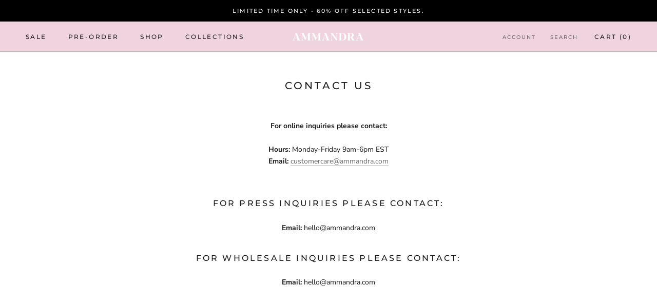

--- FILE ---
content_type: text/javascript
request_url: https://www.ammandra.com/cdn/shop/t/22/assets/custom.js?v=183944157590872491501667967054
body_size: -682
content:
//# sourceMappingURL=/cdn/shop/t/22/assets/custom.js.map?v=183944157590872491501667967054
